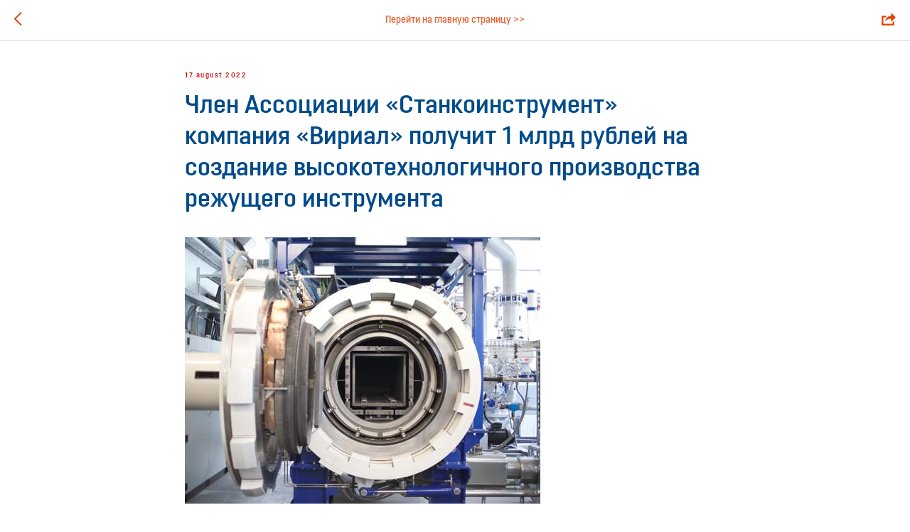

--- FILE ---
content_type: text/html; charset=UTF-8
request_url: https://members.tildaapi.com/api/getstyles/
body_size: 811
content:
{"status":"ok","data":{"controlblock":{"user_size":"60px","user_size_mobile":"60px","user_background":"#000000","user_background_opacity":"80","user_border_color":"#ffffff","user_vertical_coordinate_px":"20px","user_vertical_coordinate_mobile_px":"35px","user_horizontal_coordinate_px":"20px","user_horizontal_coordinate_mobile_px":"10px"},"welcomepage":{"typeId":"default","ordersManagementShowOrders":true,"ordersManagementShowPurchased":true,"ordersManagementShowAddresses":true,"ordersManagementShowProfile":true},"registrationpage":[],"fonts":{"rf_id":"","bgcolor":"","gf_fonts":"","textfont":"OpinionPro2","tf_fonts":"","fontsswap":"","linecolor":"","linkcolor":"#e34000","textcolor":"","typekitid":"","headlinefont":"OpinionPro2","myfonts_json":"[{\"f_name\":\"OpinionPro2\",\"f_100\":\"https:\\\/\\\/static.tildacdn.com\\\/tild3463-3565-4332-b136-393437653366\\\/OpinionPro-Thin.woff\",\"f_200\":\"https:\\\/\\\/static.tildacdn.com\\\/tild6634-3832-4236-b139-666266623230\\\/OpinionPro-ExtraLigh.woff\",\"f_300\":\"https:\\\/\\\/static.tildacdn.com\\\/tild3363-3938-4261-b230-663637363537\\\/OpinionPro-Light.woff\",\"f_400\":\"https:\\\/\\\/static.tildacdn.com\\\/tild3335-3134-4436-b865-653033366435\\\/OpinionPro-Regular.woff\",\"f_500\":\"https:\\\/\\\/static.tildacdn.com\\\/tild3830-6264-4365-b966-633037623734\\\/OpinionPro-Medium.woff\",\"f_600\":\"https:\\\/\\\/static.tildacdn.com\\\/tild6663-6531-4263-a162-383134313431\\\/OpinionPro-SemiBold.woff\",\"f_700\":\"https:\\\/\\\/static.tildacdn.com\\\/tild6365-6339-4964-a339-363361363332\\\/OpinionPro-Bold.woff\",\"f_800\":\"https:\\\/\\\/static.tildacdn.com\\\/tild3864-6164-4633-a538-623665363433\\\/OpinionPro-ExtraBold.woff\",\"f_900\":\"\",\"f_vf\":\"\",\"f_woff2_100\":\"\",\"f_woff2_200\":\"\",\"f_woff2_300\":\"\",\"f_woff2_400\":\"\",\"f_woff2_500\":\"\",\"f_woff2_600\":\"\",\"f_woff2_700\":\"\",\"f_woff2_800\":\"\",\"f_woff2_900\":\"\",\"f_woff2_vf\":\"\",\"cnt\":8}]","textfontsize":"","customcssfile":"","headlinecolor":"","linklinecolor":"","linkcolorhover":"","linklineheight":"","textfontweight":"","tf_fonts_selected":"","headlinefontweight":"","linklinecolorhover":""},"allowselfreg":true,"logolink":null,"projectlang":""}}